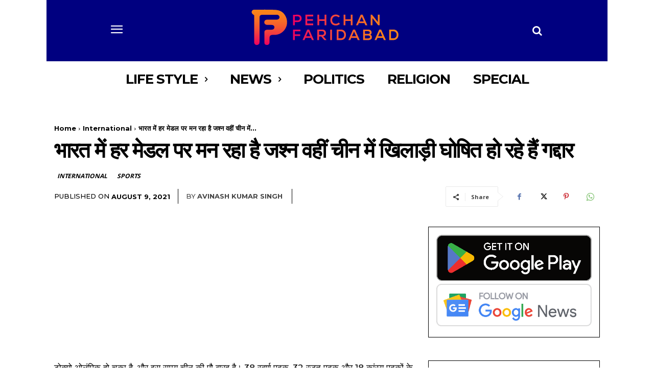

--- FILE ---
content_type: text/html; charset=utf-8
request_url: https://www.google.com/recaptcha/api2/aframe
body_size: 269
content:
<!DOCTYPE HTML><html><head><meta http-equiv="content-type" content="text/html; charset=UTF-8"></head><body><script nonce="uBosFRfsT02K5Au2dkN0NQ">/** Anti-fraud and anti-abuse applications only. See google.com/recaptcha */ try{var clients={'sodar':'https://pagead2.googlesyndication.com/pagead/sodar?'};window.addEventListener("message",function(a){try{if(a.source===window.parent){var b=JSON.parse(a.data);var c=clients[b['id']];if(c){var d=document.createElement('img');d.src=c+b['params']+'&rc='+(localStorage.getItem("rc::a")?sessionStorage.getItem("rc::b"):"");window.document.body.appendChild(d);sessionStorage.setItem("rc::e",parseInt(sessionStorage.getItem("rc::e")||0)+1);localStorage.setItem("rc::h",'1768718323641');}}}catch(b){}});window.parent.postMessage("_grecaptcha_ready", "*");}catch(b){}</script></body></html>